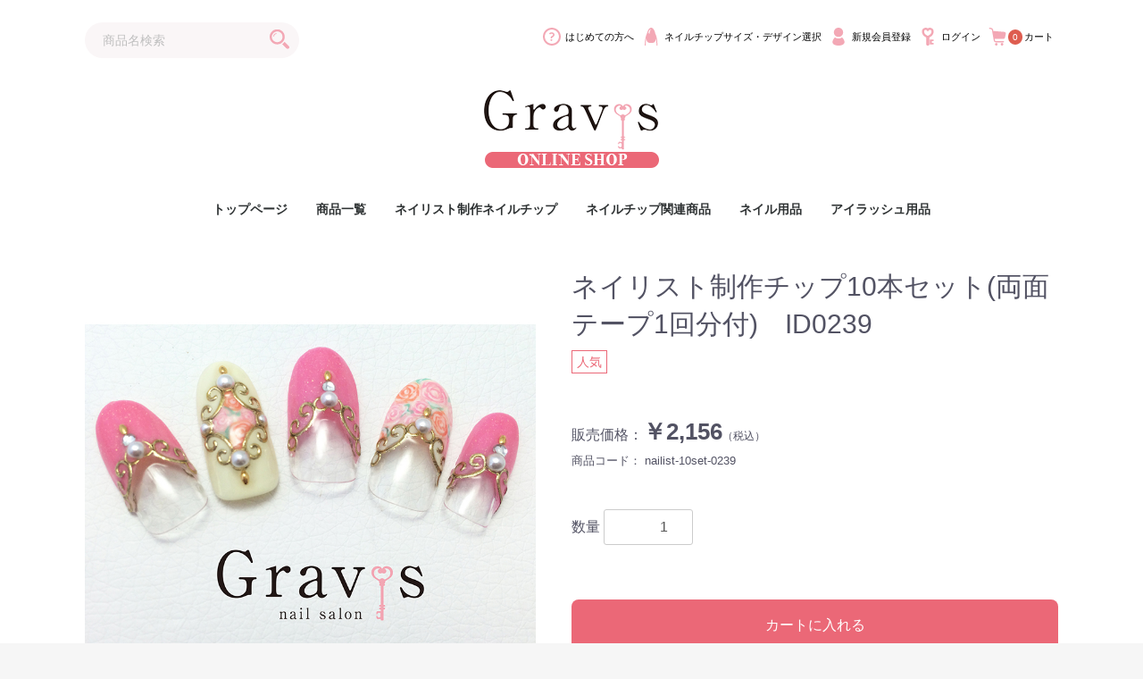

--- FILE ---
content_type: text/html; charset=UTF-8
request_url: https://mall.nailgravis.com/products/detail/35
body_size: 37480
content:
<!doctype html>
<html lang="ja">
<head prefix="og: http://ogp.me/ns# fb: http://ogp.me/ns/fb# product: http://ogp.me/ns/product#">
    <meta charset="utf-8">
    <meta name="viewport" content="width=device-width, initial-scale=1, shrink-to-fit=no">
    <meta name="eccube-csrf-token" content="9AzEjoCG8eYHvjVb1VwolOT8fhYf4SpFEGs2BTIqSA8">
    <title>Gravis モール |ネイリスト制作チップ10本セット(両面テープ1回分付)　ID0239</title>
<meta property="og:title" content="ネイリスト制作チップ10本セット(両面テープ1回分付)　ID0239" />
<meta property="og:type" content="article" />
<meta property="og:description" content="最新のネイルプリンターを利用して、自分だけのオリジナルネイルチップが作れます♪サイズサンプルで1本ずつ自分に合ったサイズに♪専用サイトから300種類以上のデザインを選択できます♪さらに持込画像・写真も取り込めるのでイベントにもピッタリです♪" />
<meta property="og:url" content="https://mall.nailgravis.com/products/detail/35" />
<meta property="og:site_name" content="Gravis モール" />
<meta property="og:image" content="https://mall.nailgravis.com//html/upload/save_image/0802143041_5f264f816037e.jpg" />
<meta property="og:image:width" content="300">
<meta property="og:image:height" content="300">
<meta property="og:locale" content="ja_JP" />
    <link rel="icon" href="/html/template/gravismall/assets/img/common/favicon.ico">
    <link rel="stylesheet" href="https://maxcdn.bootstrapcdn.com/bootstrap/3.3.7/css/bootstrap.min.css">
    <link rel="stylesheet" href="https://use.fontawesome.com/releases/v5.3.1/css/all.css" integrity="sha384-mzrmE5qonljUremFsqc01SB46JvROS7bZs3IO2EmfFsd15uHvIt+Y8vEf7N7fWAU" crossorigin="anonymous">
    <link rel="stylesheet" href="//cdn.jsdelivr.net/jquery.slick/1.6.0/slick.css">
    <link rel="stylesheet" href="/html/template/gravismall/assets/css/style.css">
    <style>

        .slick-slider {
            margin-bottom: 30px;
        }

        .slick-dots {
            position: absolute;
            bottom: -45px;
            display: block;
            width: 100%;
            padding: 0;
            list-style: none;
            text-align: center;
        }

        .slick-dots li {
            position: relative;
            display: inline-block;
            width: 20px;
            height: 20px;
            margin: 0 5px;
            padding: 0;

            cursor: pointer;
        }

        .slick-dots li button {
            font-size: 0;
            line-height: 0;
            display: block;
            width: 20px;
            height: 20px;
            padding: 5px;
            cursor: pointer;
            color: transparent;
            border: 0;
            outline: none;
            background: transparent;
        }

        .slick-dots li button:hover,
        .slick-dots li button:focus {
            outline: none;
        }

        .slick-dots li button:hover:before,
        .slick-dots li button:focus:before {
            opacity: 1;
        }

        .slick-dots li button:before {
            content: " ";
            line-height: 20px;
            position: absolute;
            top: 0;
            left: 0;
            width: 12px;
            height: 12px;
            text-align: center;
            background-color: #feecef;
            border-radius: 50%;

        }

        .slick-dots li.slick-active button:before {
            background-color: #eb6877;
        }

        .slick-dots li button.thumbnail img {
            width: 0;
            height: 0;
        }

    </style>
    <script src="https://code.jquery.com/jquery-3.3.1.min.js" integrity="sha256-FgpCb/KJQlLNfOu91ta32o/NMZxltwRo8QtmkMRdAu8=" crossorigin="anonymous"></script>
    <script>
        $(function() {
            $.ajaxSetup({
                'headers': {
                    'ECCUBE-CSRF-TOKEN': $('meta[name="eccube-csrf-token"]').attr('content')
                }
            });
        });
    </script>
    <!-- ▼ディスクリプション（商品詳細） -->
    <meta name="description" content="最新のネイルプリンターを利用して、自分だけのオリジナルネイルチップが作れます♪サイズサンプルで1本ずつ自分に合ったサイズに♪専用サイトから300種類以上のデザインを選択できます♪さらに持込画像・写真も取り込めるのでイベントにもピッタリです♪">

    <!-- ▲ディスクリプション（商品詳細） -->

    <link rel="stylesheet" href="/html/user_data/assets/css/customize.css">
    
    <!-- Global site tag (gtag.js) - Google Analytics -->
    <script async src="https://www.googletagmanager.com/gtag/js?id=UA-91490311-2"></script>
    <script>
      window.dataLayer = window.dataLayer || [];
      function gtag(){dataLayer.push(arguments);}
      gtag('js', new Date());

      gtag('config', 'UA-91490311-2');
    </script>    
</head>
<body id="page_product_detail" class="product_page">

<div class="ec-layoutRole">
        <div class="ec-layoutRole__header">
    <!-- ▼ヘッダー(商品検索・ログインナビ・カート) -->
<div class="ec-headerNaviRole">
    <div class="ec-headerNaviRole__left">
        <div class="ec-headerNaviRole__search">

<div class="ec-headerSearch">
    <form method="get" class="searchform" action="/products/list">
        <div class="ec-headerSearch__keyword">
            <div class="ec-input">
<input type="search"name="name" maxlength="50" class="search-name" placeholder="商品名検索"/>
                <button class="ec-headerSearch__keywordBtn" type="submit">
                    <div class="ec-icon">
                        <img src="/html/template/gravismall/assets/icon/search-pink.svg" alt="">
                    </div>
                </button>
            </div>
        </div>
    </form>
</div>

        </div>
        <div class="ec-headerRole__navSP">

<div class="ec-headerNavSP">
    <i class="fas fa-bars"></i>
</div>
        </div>
    </div>
    <div class="ec-headerNaviRole__right">
        <div class="ec-headerNaviRole__nav">

<div class="ec-headerNav">
    <div class="ec-headerNav__item">
        <a href="https://mall.nailgravis.com/guide">
          <div class="ec-icon">
              <img src="/html/template/gravismall/assets/icon/hatena-pink.svg" alt="">
          </div>
          <span class="ec-headerNav__itemLink">はじめての方へ</span>
        </a>
    </div>
    <div class="ec-headerNav__item">
        <a href="https://design.nailgravis.com/mall" target="_blank">
          <div class="ec-icon">
              <img src="/html/template/gravismall/assets/icon/nail-pink.svg" alt="">
          </div>
          <span class="ec-headerNav__itemLink">ネイルチップサイズ・デザイン選択</span>
        </a>
    </div>
        <div class="ec-headerNav__item">
            <a href="https://mall.nailgravis.com/entry">
              <div class="ec-icon">
                  <img src="/html/template/gravismall/assets/icon/user-pink.svg" alt="">
              </div>
              <span class="ec-headerNav__itemLink">新規会員登録</span>
            </a>
        </div>
        <div class="ec-headerNav__item">
            <a href="https://mall.nailgravis.com/mypage/login">
              <div class="ec-icon">
                  <img src="/html/template/gravismall/assets/icon/key-pink.svg" alt="">
              </div>
              <span class="ec-headerNav__itemLink">ログイン</span>
            </a>
        </div>
</div>

        </div>
        <div class="ec-headerRole__cart">
<div class="ec-headerNav">
  <div class="ec-headerNav__item ec-headerNav__itemCart">
      <a href="https://mall.nailgravis.com/cart">
        <div class="ec-icon">
            <img src="/html/template/gravismall/assets/icon/cart-pink.svg" alt="">
        </div>
        <span class="ec-cartNavi__badge">0</span>    
        <span class="ec-headerNav__itemLink">カート</span>
      </a>
  </div>
</div>
        </div>
    </div>
</div>

    <!-- ▲ヘッダー(商品検索・ログインナビ・カート) -->
    <!-- ▼ロゴ（下層） -->
<div class="ec-headerRole">
    <div class="ec-headerRole__title">
        <div class="ec-headerTitle">
            <div class="ec-headerTitle__title">
                  <a href="https://mall.nailgravis.com/">                        
                      <img src="/html/template/gravismall/assets/img/common/logo.png" alt="Gravis モール">
                  </a>
            </div>
        </div>
    </div>
</div>

    <!-- ▲ロゴ（下層） -->
    <!-- ▼カテゴリナビ(PC) -->



<div class="ec-categoryNaviRole">
    <div class="ec-itemNav">
        <ul class="ec-itemNav__nav">
                <li>
                  <a href="https://mall.nailgravis.com/">トップページ</a>
                </li>
                <li>
                  <a href="https://mall.nailgravis.com/products/list">商品一覧</a>
                </li>
                <li class="ec-itemNav__haveChild">
      <a href="https://mall.nailgravis.com/products/list?category_id=15">
ネイリスト制作ネイルチップ
      </a>
          <ul class="ec-itemNav__navChild">
                  <li class="ec-itemNav__navChild_list">
      <a href="https://mall.nailgravis.com/products/list?category_id=39">
赤・ピンク系
      </a>

                  </li>
                  <li class="ec-itemNav__navChild_list">
      <a href="https://mall.nailgravis.com/products/list?category_id=38">
ベージュ・ブラウン系
      </a>

                  </li>
                  <li class="ec-itemNav__navChild_list">
      <a href="https://mall.nailgravis.com/products/list?category_id=37">
青・パープル系
      </a>

                  </li>
                  <li class="ec-itemNav__navChild_list">
      <a href="https://mall.nailgravis.com/products/list?category_id=36">
その他カラー
      </a>

                  </li>
                  <li class="ec-itemNav__navChild_list">
      <a href="https://mall.nailgravis.com/products/list?category_id=35">
イベント
      </a>

                  </li>
                  <li class="ec-itemNav__navChild_list">
      <a href="https://mall.nailgravis.com/products/list?category_id=34">
季節
      </a>

                  </li>
                  <li class="ec-itemNav__navChild_list">
      <a href="https://mall.nailgravis.com/products/list?category_id=33">
ハート・リボン・レース
      </a>

                  </li>
                  <li class="ec-itemNav__navChild_list">
      <a href="https://mall.nailgravis.com/products/list?category_id=32">
ダイダイ・大理石・べっこう
      </a>

                  </li>
                  <li class="ec-itemNav__navChild_list">
      <a href="https://mall.nailgravis.com/products/list?category_id=31">
フラワー・リーフ
      </a>

                  </li>
                  <li class="ec-itemNav__navChild_list">
      <a href="https://mall.nailgravis.com/products/list?category_id=30">
アニマル
      </a>

                  </li>
                  <li class="ec-itemNav__navChild_list">
      <a href="https://mall.nailgravis.com/products/list?category_id=29">
ツイード・チェック・アーガイル
      </a>

                  </li>
                  <li class="ec-itemNav__navChild_list">
      <a href="https://mall.nailgravis.com/products/list?category_id=28">
ボーダー・ストライプ・ドット
      </a>

                  </li>
                  <li class="ec-itemNav__navChild_list">
      <a href="https://mall.nailgravis.com/products/list?category_id=27">
ピーコック・プッチ
      </a>

                  </li>
                  <li class="ec-itemNav__navChild_list">
      <a href="https://mall.nailgravis.com/products/list?category_id=26">
カジュアル・ポップ
      </a>

                  </li>
                  <li class="ec-itemNav__navChild_list">
      <a href="https://mall.nailgravis.com/products/list?category_id=25">
オフィス
      </a>

                  </li>
                  <li class="ec-itemNav__navChild_list">
      <a href="https://mall.nailgravis.com/products/list?category_id=24">
ガーリー
      </a>

                  </li>
                  <li class="ec-itemNav__navChild_list">
      <a href="https://mall.nailgravis.com/products/list?category_id=23">
エレガント
      </a>

                  </li>
          </ul>

                </li>
                <li>
      <a href="https://mall.nailgravis.com/products/list?category_id=16">
ネイルチップ関連商品
      </a>

                </li>
                <li>
      <a href="https://mall.nailgravis.com/products/list?category_id=8">
ネイル用品
      </a>

                </li>
                <li>
      <a href="https://mall.nailgravis.com/products/list?category_id=9">
アイラッシュ用品
      </a>

                </li>
        </ul>
    </div>
</div>

<script>
$(function() {
  $(".ec-itemNav__haveChild").hover(function() {
      $(this).children(".ec-itemNav__navChild").stop().slideDown();
  }, function() {
      $(this).children(".ec-itemNav__navChild").slideUp();
      $(this).children(".ec-itemNav__navChild").find(".ec-itemNav__navChild").fadeOut();
  });

  $(".ec-itemNav__navChild_list").hover(function() {
      $(this).children(".ec-itemNav__navChild").fadeIn();
  }, function() {
      $(this).children(".ec-itemNav__navChild").fadeOut();
  });

})
</script>

    <!-- ▲カテゴリナビ(PC) -->

        </div>


    <div class="ec-layoutRole__contents">


        <div class="ec-layoutRole__main">

    <div class="ec-productRole">
        <div class="ec-grid2">
            <div class="ec-grid2__cell">
                <div class="ec-sliderItemRole">

                    <div id="gravis_itemImgSlide" class="item_visual">
                            <div class="slide-item"><img src="/html/upload/save_image/0802143041_5f264f816037e.jpg"></div>
                            <div class="slide-item"><img src="/html/upload/save_image/0802141330_5f264b7a67194.jpg"></div>
                            <div class="slide-item"><img src="/html/upload/save_image/0802141331_5f264b7b17652.jpg"></div>
                            <div class="slide-item"><img src="/html/upload/save_image/0802141331_5f264b7bbbc0c.jpg"></div>
                            <div class="slide-item"><img src="/html/upload/save_image/0802141332_5f264b7c79074.jpg"></div>
                            <div class="slide-item"><img src="/html/upload/save_image/0802141333_5f264b7d305f6.jpg"></div>
                    </div>
                    <div id="gravis_itemImgSlideNav" class="item_nav">
                            <div class="slideThumb" data-index="0" style="background-image: url('/html/upload/save_image/0802143041_5f264f816037e.jpg');"></div>
                            <div class="slideThumb" data-index="1" style="background-image: url('/html/upload/save_image/0802141330_5f264b7a67194.jpg');"></div>
                            <div class="slideThumb" data-index="2" style="background-image: url('/html/upload/save_image/0802141331_5f264b7b17652.jpg');"></div>
                            <div class="slideThumb" data-index="3" style="background-image: url('/html/upload/save_image/0802141331_5f264b7bbbc0c.jpg');"></div>
                            <div class="slideThumb" data-index="4" style="background-image: url('/html/upload/save_image/0802141332_5f264b7c79074.jpg');"></div>
                            <div class="slideThumb" data-index="5" style="background-image: url('/html/upload/save_image/0802141333_5f264b7d305f6.jpg');"></div>
                    </div>
                </div>
            </div>
            <div id="gravis_itemContainer" class="ec-grid2__cell">
                <div class="ec-productRole__profile">
                    <div class="ec-productRole__title">
                        <h1 class="ec-headingTitle">ネイリスト制作チップ10本セット(両面テープ1回分付)　ID0239</h1>
                    </div>
                    <ul class="gravis__itemPage-tag">
                            <li class="gravis__itemPage-tagItem tag_4">人気</li>
                    </ul>
                    <div id="gravis_itemPagePrice_container">
                    <div class="ec-productRole__price">
                            <div class="ec-price">
                                <span class="gravis_itemPagePrice_title">販売価格：</span><span class="ec-price__price">￥2,156</span><span class="ec-price__tax">（税込）</span>
                            </div>
                    </div>
                    </div>
                        <div class="ec-productRole__code">
商品コード： <span class="product-code-default">nailist-10set-0239</span>
                        </div>
                    <form action="https://mall.nailgravis.com/products/add_cart/35" method="post" id="form1" name="form1">
                            <div class="ec-productRole__actions">
                                <div class="ec-numberInput"><span>数量</span>
<input type="number"id="quantity" name="quantity" required="required" min="1" maxlength="" class="form-control"value="1"/>

                                </div>
                            </div>
                            <div class="ec-productRole__btn">
                                <button type="submit" class="gravis_itemPage_buyButton add-cart">
カートに入れる
                                </button>
                            </div>

<input type="hidden"id="product_id" name="product_id"value="35"/><input type="hidden"id="ProductClass" name="ProductClass"value="44"/><input type="hidden"id="_token" name="_token"value="9Fa038rJ9FjtzPRJkwfVn5ZP31TRsTaELDLwprv4ywk"/>
                    </form>
                    <div class="ec-modal">
                        <input type="checkbox" id="ec-modal-checkbox" class="checkbox">
                        <div class="ec-modal-overlay">
                            <label for="ec-modal-checkbox" class="ec-modal-overlay-close"></label>
                            <div class="ec-modal-wrap">
                                <label for="ec-modal-checkbox" class="ec-modal-close"><span class="ec-icon"><img src="/html/template/gravismall/assets/icon/cross-dark.svg" alt=""/></span></label>
                                <div id="ec-modal-header" class="text-center">カートに追加しました。</div>
                                <div class="ec-modal-box">
                                    <div class="ec-role">
                                        <label for="ec-modal-checkbox" class="ec-inlineBtn--cancel">お買い物を続ける</label>
                                        <a href="https://mall.nailgravis.com/cart" class="ec-inlineBtn--action">カートへ進む</a>
                                    </div>
                                </div>
                            </div>
                        </div>
                    </div>
                    <div id="gravis_itemPage_subButtonContainer">
                          <form action="https://mall.nailgravis.com/products/add_favorite/35" method="post" class="gravis_itemPage_favoriteButton_wrapper">
                              <div class="ec-productRole__btn">
                                <button type="submit" id="favorite" class="gravis_itemPage_favoriteButton">
                                    <div class="gravis_itemPage_subButton_icon">
                                        <img src="/html/template/gravismall/assets/icon/hart-gray.svg" alt="">
                                    </div>
お気に入りに追加
                                </button>
                              </div>
                          </form>
                      <a href="https://mall.nailgravis.com/contact" class="gravis_itemPage_subButton">
                        <div class="gravis_itemPage_subButton_icon">
                            <img src="/html/template/gravismall/assets/icon/mail-gray.svg" alt="">
                        </div>
                        お問い合わせ
                      </a>
                    </div>
                    <div class="ec-productRole__description gravis_itemDetail_description"><strong>※10本セット初回注文のお客様には<span class="red">サイズサンプル</span>をプレゼント！サイズサンプルが届きましたらサイズ決定をお願い致します。</strong><br />
<br />
写真のデザイン(ID0239)のネイルチップ10本セットをネイリストが制作します♪<br />
サイズサンプルで1本ずつ自分に合ったサイズに♪<br />
 <small>※初回は1本単位での注文はできません</small><br />
<br />
<ご確認をお願いします！><br />
・パーツは欠品の場合があります。その際は似たようなパーツを利用いたしますのでご了承ください<br />
・画面と実際の発色は異なることがございます<br />
・写真の左から親指になり、左右対称で10本となります<br />
・注文が完了しましたら、専用サイトにてチップサイズの選択を必ずお願い致します<br />
 <small>サイズ選択サイト(必ず注文番号が必要です)<br />
<a href="https://design.nailgravis.com/mall" target="_blank">https://design.nailgravis.com/mall</a></small>
                    </div>                    
                         <div class="ec-productRole__description gravis_itemDetail_description">
<a href="https://mall.nailgravis.com/contents/nailtip" class="gravis_itemDetail_banner" target="_blank">
                        <img src="/html/user_data/assets/img/top/topics_banner_5.png" alt="ネイルチップについて">
                      </a>
                      <div class="gravis_itemDetail_nailtipFlow">
                        <div class="gravis_itemDetail_nailtipFlow_title">(重要)ネイリスト制作チップご購入の流れ</div>
                        お好きなデザインのネイルチップ10本セットをご購入ください<br>
                        <p class="anno">※初回は1本単位での注文はできません</p>
                        ↓<br>
                        初回注文ではチップのサイズサンプルを無料でお送りします<br>
                        ↓<br>
                        サイズサンプルが届きましたら、サイズ選択サイトにて各指のチップサイズを選択してください<br>
                        サイズ選択サイト(必ず注文番号が必要です)<br>
                        <a href="https://design.nailgravis.com/mall" target="_blank">https://design.nailgravis.com/mall</a><br>
                        <p class="anno"></p>
                        ↓<br>
                        完了しましたら、作成に入ります<br>
                        完成・到着までしばらくお待ちください☆<br>
                        <p class="anno">※10営業日以内での発送になります</p>
                      </div>
                      <br>
                      <div class="gravis_itemDetail_nailtipFlow_title">ネイルチップのつけ方は<a href="https://mall.nailgravis.com/contents/nailtip#howto" target="_blank">こちら</a></div><br>
                      <br>
                      <strong>※10本セット初回注文のお客様には<span class="red">サイズサンプル</span>をプレゼント！サイズサンプルが届きましたらサイズ決定をお願い致します。</strong>
                        </div>
                </div>
            </div>
        </div>
    </div>

        </div>

    </div>


        <div class="ec-layoutRole__footer">
    <!-- ▼フッター -->



<div id="gravis_footer">
  <div id="gravis_footerTop">
    <a href="https://mall.nailgravis.com/" id="gravis_footerLogo"><img src="/html/template/gravismall/assets/img/common/logo.png" alt="Gravis モール"></a>
    
    <ul class="gravis_footerNav">
          <li class="top">
            <a href="https://mall.nailgravis.com/">トップページ</a>
          </li>
          <li>
            <a href="https://mall.nailgravis.com/products/list">商品一覧</a>
          </li>
          <li>
    <a href="https://mall.nailgravis.com/products/list?category_id=15">
ネイリスト制作ネイルチップ
    </a>

          </li>
          <li>
    <a href="https://mall.nailgravis.com/products/list?category_id=16">
ネイルチップ関連商品
    </a>

          </li>
          <li>
    <a href="https://mall.nailgravis.com/products/list?category_id=8">
ネイル用品
    </a>

          </li>
          <li>
    <a href="https://mall.nailgravis.com/products/list?category_id=9">
アイラッシュ用品
    </a>

          </li>
    </ul>    
  </div>
  <div id="gravis_footerBottom">
    <ul class="gravis_footerNavSecond">
      <li class="gravis_footerNavSecond_item">
          <a href="https://mall.nailgravis.com/guide">はじめての方へ</a>
      </li>
      <li class="gravis_footerNavSecond_item">
          <a href="https://mall.nailgravis.com/contents/nailtip">ネイルチップについて</a>
      </li>
      <li class="gravis_footerNavSecond_item">
          <a href="https://mall.nailgravis.com/contents/faq">FAQ</a>
      </li>
      <li class="gravis_footerNavSecond_item">
          <a href="https://mall.nailgravis.com/help/tradelaw#shipping">配送方法・送料について</a>
      </li>
    </ul>
    <div class="gravis_snsList">
      <a href="https://www.instagram.com/gravis201511/" target="_blank"><img src="/html/template/gravismall/assets/img/common/insta-icon-w.png" alt="Instagram"></a>
    </div>
    <ul class="gravis_footerSubNav">
      <li class="gravis_footerSubNav_item">
          <a href="https://mall.nailgravis.com/help/tradelaw">特定商取引法に基づく表記</a>
      </li>
      <li class="gravis_footerSubNav_item">
          <a href="https://mall.nailgravis.com/help/privacy">プライバシーポリシー</a>
      </li>
      <li class="gravis_footerSubNav_item">
          <a href="https://mall.nailgravis.com/contact">お問い合わせ</a>
      </li>
    </ul>
    <div id="copy_text" class="en droid-sans">&copy; 2019 Gravis.</div>     
  </div>
</div>

<script>
  $(function() {
    var gravis_footerNav = $('.gravis_footerNav li').length;
    if( ( gravis_footerNav % 2 ) != 0 ) {
      $('.gravis_footerNav').find('.top').addClass('odd');
    }    
  });
</script>


    <!-- ▲フッター -->

        </div>
</div><!-- ec-layoutRole -->

<div class="ec-overlayRole"></div>
<div class="ec-drawerRoleClose"><i class="fas fa-times"></i></div>
<div class="ec-drawerRole">
    <!-- ▼ログインナビ(SP) -->

<div id="gravis_loginSP_wrapper">
    <a class="gravis_loginSP_item gravis_loginSP_button_w" href="https://mall.nailgravis.com/entry">
        <span>新規会員登録</span>
    </a>
    <a class="gravis_loginSP_item gravis_loginSP_button_p" href="https://mall.nailgravis.com/mypage/login">
        <span>ログイン</span>
    </a>
</div>
    <!-- ▲ログインナビ(SP) -->
    <!-- ▼カテゴリナビ(SP) -->



<div class="ec-headerCategoryArea">
    <div class="ec-itemNav">
        <ul class="ec-itemNav__nav">
            <li>
              <a href="https://mall.nailgravis.com/" class="gravis_categorySP_textBold">トップページ</a>
            </li>
            <li>
              <a href="https://mall.nailgravis.com/products/list" class="gravis_categorySP_textBold">商品一覧</a>
            </li>
                <li>
    <a href="https://mall.nailgravis.com/products/list?category_id=15">
ネイリスト制作ネイルチップ
    </a>
        <ul>
                <li>
    <a href="https://mall.nailgravis.com/products/list?category_id=39">
赤・ピンク系
    </a>

                </li>
                <li>
    <a href="https://mall.nailgravis.com/products/list?category_id=38">
ベージュ・ブラウン系
    </a>

                </li>
                <li>
    <a href="https://mall.nailgravis.com/products/list?category_id=37">
青・パープル系
    </a>

                </li>
                <li>
    <a href="https://mall.nailgravis.com/products/list?category_id=36">
その他カラー
    </a>

                </li>
                <li>
    <a href="https://mall.nailgravis.com/products/list?category_id=35">
イベント
    </a>

                </li>
                <li>
    <a href="https://mall.nailgravis.com/products/list?category_id=34">
季節
    </a>

                </li>
                <li>
    <a href="https://mall.nailgravis.com/products/list?category_id=33">
ハート・リボン・レース
    </a>

                </li>
                <li>
    <a href="https://mall.nailgravis.com/products/list?category_id=32">
ダイダイ・大理石・べっこう
    </a>

                </li>
                <li>
    <a href="https://mall.nailgravis.com/products/list?category_id=31">
フラワー・リーフ
    </a>

                </li>
                <li>
    <a href="https://mall.nailgravis.com/products/list?category_id=30">
アニマル
    </a>

                </li>
                <li>
    <a href="https://mall.nailgravis.com/products/list?category_id=29">
ツイード・チェック・アーガイル
    </a>

                </li>
                <li>
    <a href="https://mall.nailgravis.com/products/list?category_id=28">
ボーダー・ストライプ・ドット
    </a>

                </li>
                <li>
    <a href="https://mall.nailgravis.com/products/list?category_id=27">
ピーコック・プッチ
    </a>

                </li>
                <li>
    <a href="https://mall.nailgravis.com/products/list?category_id=26">
カジュアル・ポップ
    </a>

                </li>
                <li>
    <a href="https://mall.nailgravis.com/products/list?category_id=25">
オフィス
    </a>

                </li>
                <li>
    <a href="https://mall.nailgravis.com/products/list?category_id=24">
ガーリー
    </a>

                </li>
                <li>
    <a href="https://mall.nailgravis.com/products/list?category_id=23">
エレガント
    </a>

                </li>
        </ul>

                </li>
                <li>
    <a href="https://mall.nailgravis.com/products/list?category_id=16">
ネイルチップ関連商品
    </a>

                </li>
                <li>
    <a href="https://mall.nailgravis.com/products/list?category_id=8">
ネイル用品
    </a>

                </li>
                <li>
    <a href="https://mall.nailgravis.com/products/list?category_id=9">
アイラッシュ用品
    </a>

                </li>
        </ul>
    </div>
</div>
<div class="ec-headerLinkArea">
    <div class="ec-headerLink__list">
        <a class="ec-headerLink__item" href="https://mall.nailgravis.com/cart">
            <div class="ec-icon">
                <img src="/html/template/gravismall/assets/icon/cart-pink.svg" alt="">
            </div>
            <span>カートを見る</span>
        </a>
            <a class="ec-headerLink__item" href="https://mall.nailgravis.com/mypage/favorite">
                <div class="ec-icon">
                    <img src="/html/template/gravismall/assets/icon/hart-pink.svg" alt="">
                </div>
                <span>お気に入り</span>
            </a>
        <a class="ec-headerLink__item" href="https://mall.nailgravis.com/guide">
            <div class="ec-icon">
                <img src="/html/template/gravismall/assets/icon/hatena-pink.svg" alt="">
            </div>
            <span>はじめての方へ</span>
        </a>
    </div>
</div>    









    <!-- ▲カテゴリナビ(SP) -->
    <!-- ▼商品検索 -->

<div class="ec-headerSearch">
    <form method="get" class="searchform" action="/products/list">
        <div class="ec-headerSearch__keyword">
            <div class="ec-input">
<input type="search"name="name" maxlength="50" class="search-name" placeholder="商品名検索"/>
                <button class="ec-headerSearch__keywordBtn" type="submit">
                    <div class="ec-icon">
                        <img src="/html/template/gravismall/assets/icon/search-pink.svg" alt="">
                    </div>
                </button>
            </div>
        </div>
    </form>
</div>

    <!-- ▲商品検索 -->
    <!-- ▼サブナビ(SP) -->
<div id="gravis_subNavSP_container">

  <a href="https://design.nailgravis.com/mall" id="gravis_subNavSP_banner" target="_blank">
    <img src="/html/template/gravismall/assets/img/common/nailprinter_banner-select.png" alt="予約後ネイルプリンターデザイン選択はこちら">
  </a>

  <ul id="gravis_subNavSP">
    <li>
      <a href="https://mall.nailgravis.com/contents/nailtip">ネイルチップについて</a>
    </li>
    <li>
      <a href="https://mall.nailgravis.com/contents/faq">FAQ</a>
    </li>
    <li>
      <a href="https://mall.nailgravis.com/help/tradelaw#shipping">配送方法・送料について</a>
    </li>
  </ul>
  
</div>
    <!-- ▲サブナビ(SP) -->

</div>
<div class="ec-blockTopBtn pagetop"></div>
<script src="https://maxcdn.bootstrapcdn.com/bootstrap/3.3.7/js/bootstrap.min.js"></script>
<script src="https://cdn.jsdelivr.net/jquery.slick/1.6.0/slick.min.js"></script>
<script>
var eccube_lang = {
    "common.delete_confirm":"削除してもよろしいですか?"
}
</script><script src="/html/template/gravismall/assets/js/function.js"></script>
<script src="/html/template/gravismall/assets/js/eccube.js"></script>
    <script>
        eccube.classCategories ={"__unselected":{"__unselected":{"name":"\u9078\u629e\u3057\u3066\u304f\u3060\u3055\u3044","product_class_id":""}},"__unselected2":{"#":{"classcategory_id2":"","name":"","stock_find":true,"price01":"","price02":"1,960","price01_inc_tax":"","price02_inc_tax":"2,156","product_class_id":"44","product_code":"nailist-10set-0239","sale_type":"1"}}};

        // 規格2に選択肢を割り当てる。
        function fnSetClassCategories(form, classcat_id2_selected) {
            var $form = $(form);
            var product_id = $form.find('input[name=product_id]').val();
            var $sele1 = $form.find('select[name=classcategory_id1]');
            var $sele2 = $form.find('select[name=classcategory_id2]');
            eccube.setClassCategories($form, product_id, $sele1, $sele2, classcat_id2_selected);
        }

    </script>
    <script>
        $(function() {
            // bfcache無効化
            $(window).bind('pageshow', function(event) {
                if (event.originalEvent.persisted) {
                    location.reload(true);
                }
            });

            $('.item_visual').slick({
                dots: false,
                arrows: false,
                responsive: [{
                    breakpoint: 768,
                    settings: {
                        dots: true
                    }
                }]
            });

            $('.slideThumb').on('click', function() {
                var index = $(this).attr('data-index');
                $('.item_visual').slick('slickGoTo', index, false);
            })
        });
    </script>
    <script>
        $(function() {
            $('.add-cart').on('click', function(event) {


                // 個数フォームのチェック
                if ($('#quantity').val() < 1) {
                    $('#quantity')[0].setCustomValidity('1以上で入力してください。');
                    return true;
                } else {
                    $('#quantity')[0].setCustomValidity('');
                }

                event.preventDefault();
                $form = $('#form1');
                $.ajax({
                    url: $form.attr('action'),
                    type: $form.attr('method'),
                    data: $form.serialize(),
                    dataType: 'json',
                    beforeSend: function(xhr, settings) {
                        // Buttonを無効にする
                        $('.add-cart').prop('disabled', true);
                    }
                }).done(function(data) {
                    // レスポンス内のメッセージをalertで表示
                    $.each(data.messages, function() {
                        $('#ec-modal-header').html(this);
                    });

                    $('#ec-modal-checkbox').prop('checked', true);

                    // カートブロックを更新する
                    $.ajax({
                        url: "https://mall.nailgravis.com/block/cart",
                        type: 'GET',
                        dataType: 'html'
                    }).done(function(html) {
                        $('.ec-headerRole__cart').html(html);
                    });
                }).fail(function(data) {
                    alert('カートへの追加に失敗しました。');
                }).always(function(data) {
                    // Buttonを有効にする
                    $('.add-cart').prop('disabled', false);
                });
            });
        });
    </script>
    <script src="/html/user_data/assets/js/customize.js"></script>
</body>
</html>


--- FILE ---
content_type: image/svg+xml
request_url: https://mall.nailgravis.com/html/template/gravismall/assets/icon/nail-pink.svg
body_size: 772
content:
<?xml version="1.0" encoding="utf-8"?>
<!-- Generator: Adobe Illustrator 23.0.4, SVG Export Plug-In . SVG Version: 6.00 Build 0)  -->
<svg version="1.1" id="_x32_" xmlns="http://www.w3.org/2000/svg" xmlns:xlink="http://www.w3.org/1999/xlink" x="0px" y="0px"
	 viewBox="0 0 512 512" style="enable-background:new 0 0 512 512;" xml:space="preserve">
<style type="text/css">
	.st0{fill:#F3A8B5;}
</style>
<path class="st0" d="M440.9,511.9c0-54.7-3.5-160-27-251.5c-8.8-34.2-19.7-63.7-32.5-88C361.4,81.9,320.6,0,259.9,0
	C202.5,0,161,80.2,139.8,169.6c-13.5,24.9-24.9,55.2-34,90.8c-23.5,91.5-27,196.8-27,251.5h26.1c0-47.2,2.7-133.1,19-213.6
	c0,0.5,0,1,0,1.6c0,121,60.9,138.5,136,138.5c75.1,0,136-17.4,136-138.5c0-0.5,0-1,0-1.6c16.3,80.6,19,166.4,19,213.6H440.9z
	 M211.6,180.3c-11.2-9.9-20.8-24.3-27.4-41.7c13.7-52.1,37.4-93.1,72-100.7C231.6,69.9,217.1,124.3,211.6,180.3z"/>
</svg>


--- FILE ---
content_type: image/svg+xml
request_url: https://mall.nailgravis.com/html/template/gravismall/assets/icon/cart-pink.svg
body_size: 1076
content:
<?xml version="1.0" encoding="utf-8"?>
<!-- Generator: Adobe Illustrator 23.0.4, SVG Export Plug-In . SVG Version: 6.00 Build 0)  -->
<svg version="1.1" id="_x32_" xmlns="http://www.w3.org/2000/svg" xmlns:xlink="http://www.w3.org/1999/xlink" x="0px" y="0px"
	 viewBox="0 0 512 512" style="enable-background:new 0 0 512 512;" xml:space="preserve">
<style type="text/css">
	.st0{fill:#F3A8B5;}
</style>
<g>
	<path class="st0" d="M487,140.2c-8.9-12.2-22.7-19.9-37.8-21.1L137.6,94.5l-5.7-32.1C126.8,33.1,103.4,10.4,74,6l-5.7-0.8l-33.7-5
		c-9.4-1.4-18.1,5.1-19.5,14.5c-1.4,9.4,5.1,18.1,14.5,19.5v0L69,40l0,0c14.8,2.2,26.5,13.6,29.1,28.3l53.3,302.3
		c5,28.4,29.6,49,58.5,49.1h219.2c9.5,0,17.2-7.7,17.2-17.2c0-9.5-7.7-17.2-17.2-17.2H209.9c-12.1,0-22.5-8.7-24.6-20.7l-7.5-42.3
		h244.3c24.2,0,45.2-16.7,50.6-40.3l23-99.5C499.1,167.9,495.9,152.4,487,140.2z"/>
	<path class="st0" d="M223,438.1c-20.4,0-36.9,16.6-36.9,36.9c0,20.4,16.5,36.9,36.9,36.9c20.4,0,36.9-16.5,36.9-36.9
		C260,454.7,243.4,438.1,223,438.1z"/>
	<path class="st0" d="M387.1,438.1c-20.4,0-36.9,16.6-36.9,36.9c0,20.4,16.5,36.9,36.9,36.9c20.4,0,36.9-16.5,36.9-36.9
		C424.1,454.7,407.5,438.1,387.1,438.1z"/>
</g>
</svg>


--- FILE ---
content_type: image/svg+xml
request_url: https://mall.nailgravis.com/html/template/gravismall/assets/icon/hart-pink.svg
body_size: 621
content:
<?xml version="1.0" encoding="utf-8"?>
<!-- Generator: Adobe Illustrator 23.0.4, SVG Export Plug-In . SVG Version: 6.00 Build 0)  -->
<svg version="1.1" id="_x32_" xmlns="http://www.w3.org/2000/svg" xmlns:xlink="http://www.w3.org/1999/xlink" x="0px" y="0px"
	 viewBox="0 0 502 428.2" style="enable-background:new 0 0 502 428.2;" xml:space="preserve">
<style type="text/css">
	.st0{fill:#F3A8B5;}
</style>
<g>
	<path class="st0" d="M360.6,0C318.4,0,278.3,18.8,251,48.5C223.7,18.8,183.6,0,141.4,0C63.4,0,0,64.2,0,143.2
		C0,196.3,20.1,329,205.9,412.5c10.7,4.8,31.1,12.8,31.7,13.1c4.3,1.7,8.8,2.6,13.4,2.6c4.6,0,9.1-0.9,13.4-2.6
		c0.6-0.2,21-8.3,31.7-13.1C481.9,329,502,196.3,502,143.2C502,64.2,438.6,0,360.6,0z"/>
</g>
</svg>


--- FILE ---
content_type: image/svg+xml
request_url: https://mall.nailgravis.com/html/template/gravismall/assets/icon/hart-gray.svg
body_size: 621
content:
<?xml version="1.0" encoding="utf-8"?>
<!-- Generator: Adobe Illustrator 23.0.4, SVG Export Plug-In . SVG Version: 6.00 Build 0)  -->
<svg version="1.1" id="_x32_" xmlns="http://www.w3.org/2000/svg" xmlns:xlink="http://www.w3.org/1999/xlink" x="0px" y="0px"
	 viewBox="0 0 502 428.2" style="enable-background:new 0 0 502 428.2;" xml:space="preserve">
<style type="text/css">
	.st0{fill:#D2D2D2;}
</style>
<g>
	<path class="st0" d="M360.6,0C318.4,0,278.3,18.8,251,48.5C223.7,18.8,183.6,0,141.4,0C63.4,0,0,64.2,0,143.2
		C0,196.3,20.1,329,205.9,412.5c10.7,4.8,31.1,12.8,31.7,13.1c4.3,1.7,8.8,2.6,13.4,2.6c4.6,0,9.1-0.9,13.4-2.6
		c0.6-0.2,21-8.3,31.7-13.1C481.9,329,502,196.3,502,143.2C502,64.2,438.6,0,360.6,0z"/>
</g>
</svg>


--- FILE ---
content_type: image/svg+xml
request_url: https://mall.nailgravis.com/html/template/gravismall/assets/icon/mail-gray.svg
body_size: 776
content:
<?xml version="1.0" encoding="utf-8"?>
<!-- Generator: Adobe Illustrator 23.0.4, SVG Export Plug-In . SVG Version: 6.00 Build 0)  -->
<svg version="1.1" id="_x32_" xmlns="http://www.w3.org/2000/svg" xmlns:xlink="http://www.w3.org/1999/xlink" x="0px" y="0px"
	 viewBox="0 0 512 385" style="enable-background:new 0 0 512 385;" xml:space="preserve">
<style type="text/css">
	.st0{fill:#D2D2D2;}
</style>
<g>
	<polygon class="st0" points="512,231.7 445.9,163 512,106.1 	"/>
	<polygon class="st0" points="66.2,163 0,231.8 0,106.1 	"/>
	<path class="st0" d="M512,294.1v63.2c0,15.3-12.4,27.7-27.7,27.7H27.7C12.4,385,0,372.6,0,357.3v-63.2l99-102.7l113,97.4
		c11.8,10.1,27.4,15.7,44,15.7s32.3-5.6,44.1-15.7l113-97.4L512,294.1z"/>
	<path class="st0" d="M512,27.6v27.7l-241.4,208c-7.8,6.7-21.4,6.7-29.1,0L0,55.3V27.6C0,12.3,12.4,0,27.7,0h456.6
		C499.6,0,512,12.3,512,27.6z"/>
</g>
</svg>


--- FILE ---
content_type: image/svg+xml
request_url: https://mall.nailgravis.com/html/template/gravismall/assets/icon/user-pink.svg
body_size: 740
content:
<?xml version="1.0" encoding="utf-8"?>
<!-- Generator: Adobe Illustrator 23.0.4, SVG Export Plug-In . SVG Version: 6.00 Build 0)  -->
<svg version="1.1" id="_x32_" xmlns="http://www.w3.org/2000/svg" xmlns:xlink="http://www.w3.org/1999/xlink" x="0px" y="0px"
	 viewBox="0 0 342.8 512" style="enable-background:new 0 0 342.8 512;" xml:space="preserve">
<style type="text/css">
	.st0{fill:#F3A8B5;}
</style>
<g>
	<path class="st0" d="M171.4,265.3c73.3,0,132.6-59.4,132.6-132.7C304,59.4,244.6,0,171.4,0C98.1,0,38.7,59.4,38.7,132.7
		C38.7,205.9,98.1,265.3,171.4,265.3z"/>
	<path class="st0" d="M341.3,393.1c-5.9-35.5-36-84.5-57.6-107.5c-5.8-6.2-15.9-3.6-19.5-1.4c-27,16.7-58.8,26.4-92.8,26.4
		c-34,0-65.8-9.7-92.8-26.4c-3.6-2.2-13.7-4.8-19.5,1.4c-21.6,23-51.6,72-57.6,107.5C-13,480.4,80.3,512,171.4,512
		S355.8,480.4,341.3,393.1z"/>
</g>
</svg>


--- FILE ---
content_type: image/svg+xml
request_url: https://mall.nailgravis.com/html/template/gravismall/assets/icon/hatena-pink.svg
body_size: 1828
content:
<?xml version="1.0" encoding="utf-8"?>
<!-- Generator: Adobe Illustrator 23.0.4, SVG Export Plug-In . SVG Version: 6.00 Build 0)  -->
<svg version="1.1" id="_x32_" xmlns="http://www.w3.org/2000/svg" xmlns:xlink="http://www.w3.org/1999/xlink" x="0px" y="0px"
	 viewBox="0 0 512 512" style="enable-background:new 0 0 512 512;" xml:space="preserve">
<style type="text/css">
	.st0{fill:#F3A8B5;}
</style>
<g>
	<path class="st0" d="M437,75C390.8,28.7,326.6,0,256,0C185.4,0,121.2,28.7,75,75C28.7,121.2,0,185.4,0,256
		c0,70.6,28.7,134.8,75,181c46.2,46.3,110.4,75,181,75c70.6,0,134.8-28.7,181-75c46.3-46.2,75-110.4,75-181
		C512,185.4,483.3,121.2,437,75z M399.5,112.5c36.8,36.8,59.4,87.4,59.4,143.5c0,56.1-22.7,106.7-59.4,143.5
		c-36.8,36.8-87.4,59.4-143.5,59.4c-56.1,0-106.7-22.7-143.5-59.4C75.8,362.7,53.1,312.1,53.1,256c0-56.1,22.7-106.7,59.4-143.5
		c36.8-36.8,87.4-59.4,143.5-59.4C312.1,53.1,362.7,75.8,399.5,112.5z"/>
	<path class="st0" d="M242.7,329.3c-14.2,0-25.7,11.5-25.7,25.7c0,14.2,11.5,25.7,25.7,25.7c14.2,0,25.7-11.5,25.7-25.7
		C268.5,340.8,256.9,329.3,242.7,329.3z"/>
	<path class="st0" d="M184.4,173.9l17.5,14c3.6,2.9,8.7,2.7,12.1-0.3c0,0,2.2-3.9,8.9-7.7c6.8-3.8,15.6-6.9,28.7-7
		c11.5,0,21.5,4.3,28.3,10.1c3.4,2.9,5.9,6.1,7.5,9.1c1.6,3,2.1,5.6,2.1,7.6c0,6.7-1.3,11.1-3.2,14.8c-1.4,2.8-3.3,5.3-5.7,7.7
		c-3.6,3.6-8.5,6.9-14,10c-5.5,3.1-11.4,5.8-17.4,9.1c-6.8,3.8-14,9.2-19.3,17.3c-2.7,4-4.7,8.6-6.1,13.5c-1.3,4.9-1.9,10-1.9,15.1
		c0,5.5,0,10.1,0,10.1c0,5.2,4.2,9.5,9.5,9.5h22.8c5.2,0,9.5-4.2,9.5-9.5c0,0,0-4.6,0-10.1c0-2,0.2-3.3,0.5-4.1
		c0.4-1.2,0.6-1.5,1.2-2.3c0.6-0.7,1.9-1.8,4.2-3.1c3.4-1.9,8.9-4.5,15.1-7.9c9.3-5.1,20.6-12,30.2-23.4c4.7-5.7,8.9-12.6,11.9-20.5
		c2.9-7.9,4.5-16.8,4.5-26.3c0-9.6-2.6-18.8-6.9-26.9c-6.4-12.2-16.5-22.4-28.9-29.7c-12.4-7.3-27.5-11.8-43.8-11.8
		c-20.1-0.1-36.8,5.2-49.4,12.4c-12.7,7.2-18.1,15.6-18.1,15.6c-2.1,1.9-3.3,4.5-3.3,7.3C180.9,169.5,182.2,172.1,184.4,173.9z"/>
</g>
</svg>


--- FILE ---
content_type: image/svg+xml
request_url: https://mall.nailgravis.com/html/template/gravismall/assets/icon/key-pink.svg
body_size: 1046
content:
<?xml version="1.0" encoding="utf-8"?>
<!-- Generator: Adobe Illustrator 23.0.4, SVG Export Plug-In . SVG Version: 6.00 Build 0)  -->
<svg version="1.1" id="_x32_" xmlns="http://www.w3.org/2000/svg" xmlns:xlink="http://www.w3.org/1999/xlink" x="0px" y="0px"
	 viewBox="0 0 337.9 512" style="enable-background:new 0 0 337.9 512;" xml:space="preserve">
<style type="text/css">
	.st0{fill:#F3A8B5;}
</style>
<g>
	<path class="st0" d="M325.3,385c5.2,0,9.4-4.2,9.4-9.4l0-29.9c0-5.2-4.2-9.4-9.4-9.4l-96.8,0l0,146.1l96.8,0c5.2,0,9.4-4.2,9.4-9.4
		v-29.9c0-5.2-4.2-9.4-9.4-9.4l-39.3,0l0-48.7L325.3,385z"/>
	<path class="st0" d="M337.9,107.9C337.9,48.4,289.9,0,230.9,0c-22.2,0-43.8,6.8-62,19.1C150.7,6.8,129.1,0,106.9,0
		C48,0,0,48.4,0,107.9c0,34.7,12.4,120,125.8,173.9v197c0,18.3,14.9,33.2,33.2,33.2l19.9,0c18.3,0,33.2-14.9,33.2-33.2l0-197
		C325.5,227.9,337.9,142.6,337.9,107.9z M63,107.9c0-24.8,19.7-45,44-45c20.2,0,40.4,18.9,50.3,34.9c4.5,7.2,7.1,12,11.7,12
		c4.5,0,7.2-4.8,11.7-12c10-16.1,30.2-34.9,50.3-34.9c24.2,0,44,20.2,44,45c0,23.1-9.3,80.9-95.2,119.5c-2.7,1.2-7,3-10.7,4.5
		c-3.7-1.5-8.1-3.3-10.7-4.5C72.2,188.8,63,131,63,107.9z"/>
</g>
</svg>


--- FILE ---
content_type: image/svg+xml
request_url: https://mall.nailgravis.com/html/template/gravismall/assets/icon/search-pink.svg
body_size: 1234
content:
<?xml version="1.0" encoding="utf-8"?>
<!-- Generator: Adobe Illustrator 23.0.4, SVG Export Plug-In . SVG Version: 6.00 Build 0)  -->
<svg version="1.1" id="_x32_" xmlns="http://www.w3.org/2000/svg" xmlns:xlink="http://www.w3.org/1999/xlink" x="0px" y="0px"
	 viewBox="0 0 512 512" style="enable-background:new 0 0 512 512;" xml:space="preserve">
<style type="text/css">
	.st0{fill:#F3A8B5;}
</style>
<g>
	<path class="st0" d="M172.6,102.4c-42.7,0-77.4,34.7-77.4,77.4c0,5.9,4.8,10.7,10.7,10.7c5.9,0,10.7-4.8,10.7-10.7
		c0-30.9,25.1-56,55.9-56c5.9,0,10.7-4.8,10.7-10.7C183.4,107.2,178.6,102.4,172.6,102.4z"/>
	<path class="st0" d="M361.7,301.5c19.4-30.4,30.6-66.5,30.6-105.2C392.3,88,304.3,0,196.2,0C157.5,0,121.4,11.2,91,30.7
		C66.7,46.1,46.1,66.8,30.7,91C11.3,121.4,0,157.6,0,196.3c0,108.2,88,196.3,196.2,196.3c38.7,0,74.8-11.3,105.2-30.7
		C325.6,346.4,346.2,325.8,361.7,301.5z M259.8,320.2c-19.1,9.8-40.7,15.4-63.6,15.4c-76.8,0-139.3-62.5-139.3-139.4
		c0-22.9,5.6-44.6,15.4-63.6c13.3-25.9,34.5-47,60.3-60.3c19.1-9.8,40.7-15.4,63.6-15.4c76.8,0,139.3,62.5,139.3,139.4
		c0,22.9-5.6,44.5-15.4,63.6C306.7,285.7,285.6,306.9,259.8,320.2z"/>
	<path class="st0" d="M499.5,439.2l-113.2-113c-16.1,23.6-36.8,44.2-60.3,60.3l113.2,113c8.3,8.3,19.2,12.5,30.1,12.5
		c10.9,0,21.8-4.2,30.2-12.5C516.2,482.8,516.2,455.8,499.5,439.2z"/>
</g>
</svg>
